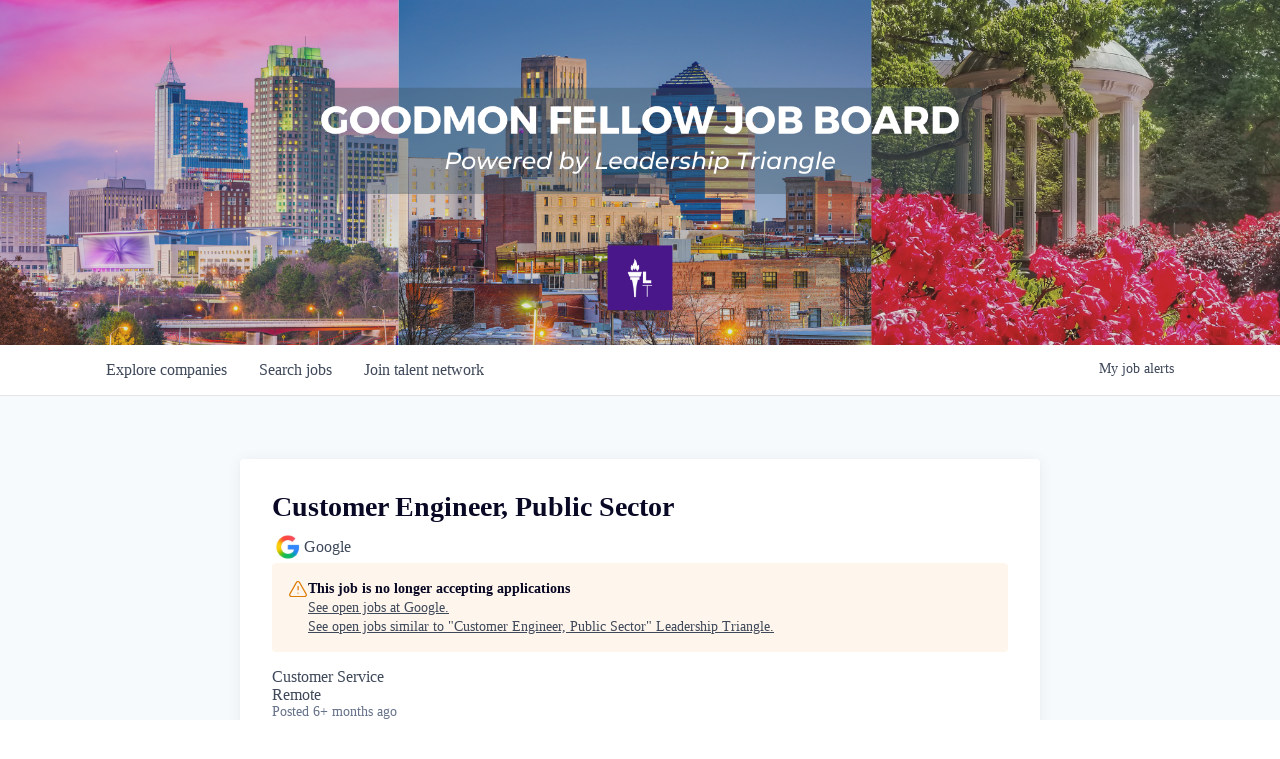

--- FILE ---
content_type: text/html; charset=utf-8
request_url: https://jobs.leadershiptriangle.com/companies/google-24698/jobs/26150940-customer-engineer-public-sector
body_size: 19189
content:
<!DOCTYPE html><html lang="en"><head><link rel="shortcut icon" href="https://cdn.filestackcontent.com/tA4mswaPRmijSlWrpZJW" data-next-head=""/><title data-next-head="">Customer Engineer, Public Sector @ Google | Leadership Triangle Job Board</title><meta name="description" property="og:description" content="Search job openings across the Leadership Triangle network." data-next-head=""/><meta charSet="utf-8" data-next-head=""/><meta name="viewport" content="initial-scale=1.0, width=device-width" data-next-head=""/><link rel="apple-touch-icon" sizes="180x180" href="https://cdn.filestackcontent.com/tA4mswaPRmijSlWrpZJW" data-next-head=""/><link rel="icon" type="image/png" sizes="32x32" href="https://cdn.filestackcontent.com/tA4mswaPRmijSlWrpZJW" data-next-head=""/><link rel="icon" type="image/png" sizes="16x16" href="https://cdn.filestackcontent.com/tA4mswaPRmijSlWrpZJW" data-next-head=""/><link rel="shortcut icon" href="https://cdn.filestackcontent.com/tA4mswaPRmijSlWrpZJW" data-next-head=""/><meta name="url" property="og:url" content="https://jobs.leadershiptriangle.com" data-next-head=""/><meta name="type" property="og:type" content="website" data-next-head=""/><meta name="title" property="og:title" content="Leadership Triangle Job Board" data-next-head=""/><meta name="image" property="og:image" content="http://cdn.filepicker.io/api/file/kWHxNPUeTSRo1c080q6K" data-next-head=""/><meta name="secure_url" property="og:image:secure_url" content="https://cdn.filepicker.io/api/file/kWHxNPUeTSRo1c080q6K" data-next-head=""/><meta name="twitter:card" content="summary_large_image" data-next-head=""/><meta name="twitter:image" content="https://cdn.filepicker.io/api/file/kWHxNPUeTSRo1c080q6K" data-next-head=""/><meta name="twitter:title" content="Leadership Triangle Job Board" data-next-head=""/><meta name="twitter:description" content="Search job openings across the Leadership Triangle network." data-next-head=""/><meta name="google-site-verification" content="CQNnZQRH0dvJgCqWABp64ULhLI69C53ULhWdJemAW_w" data-next-head=""/><script>!function(){var analytics=window.analytics=window.analytics||[];if(!analytics.initialize)if(analytics.invoked)window.console&&console.error&&console.error("Segment snippet included twice.");else{analytics.invoked=!0;analytics.methods=["trackSubmit","trackClick","trackLink","trackForm","pageview","identify","reset","group","track","ready","alias","debug","page","once","off","on","addSourceMiddleware","addIntegrationMiddleware","setAnonymousId","addDestinationMiddleware"];analytics.factory=function(e){return function(){if(window.analytics.initialized)return window.analytics[e].apply(window.analytics,arguments);var i=Array.prototype.slice.call(arguments);i.unshift(e);analytics.push(i);return analytics}};for(var i=0;i<analytics.methods.length;i++){var key=analytics.methods[i];analytics[key]=analytics.factory(key)}analytics.load=function(key,i){var t=document.createElement("script");t.type="text/javascript";t.async=!0;t.src="https://an.getro.com/analytics.js/v1/" + key + "/analytics.min.js";var n=document.getElementsByTagName("script")[0];n.parentNode.insertBefore(t,n);analytics._loadOptions=i};analytics._writeKey="VKRqdgSBA3lFoZSlbeHbrzqQkLPBcP7W";;analytics.SNIPPET_VERSION="4.16.1";
analytics.load("VKRqdgSBA3lFoZSlbeHbrzqQkLPBcP7W");

}}();</script><link rel="preload" href="https://cdn.getro.com/assets/_next/static/css/b1414ae24606c043.css" as="style"/><link rel="stylesheet" href="https://cdn.getro.com/assets/_next/static/css/b1414ae24606c043.css" data-n-g=""/><noscript data-n-css=""></noscript><script defer="" nomodule="" src="https://cdn.getro.com/assets/_next/static/chunks/polyfills-42372ed130431b0a.js"></script><script src="https://cdn.getro.com/assets/_next/static/chunks/webpack-ab58b860c16628b6.js" defer=""></script><script src="https://cdn.getro.com/assets/_next/static/chunks/framework-a008f048849dfc11.js" defer=""></script><script src="https://cdn.getro.com/assets/_next/static/chunks/main-4151966bb5b4038b.js" defer=""></script><script src="https://cdn.getro.com/assets/_next/static/chunks/pages/_app-52002506ec936253.js" defer=""></script><script src="https://cdn.getro.com/assets/_next/static/chunks/a86620fd-3b4606652f1c2476.js" defer=""></script><script src="https://cdn.getro.com/assets/_next/static/chunks/8230-afd6e299f7a6ae33.js" defer=""></script><script src="https://cdn.getro.com/assets/_next/static/chunks/4000-0acb5a82151cbee6.js" defer=""></script><script src="https://cdn.getro.com/assets/_next/static/chunks/9091-5cd776e8ee5ad3a3.js" defer=""></script><script src="https://cdn.getro.com/assets/_next/static/chunks/1637-66b68fc38bc6d10a.js" defer=""></script><script src="https://cdn.getro.com/assets/_next/static/chunks/3676-4975c339fc5bc499.js" defer=""></script><script src="https://cdn.getro.com/assets/_next/static/chunks/9358-87cc633cf780c23e.js" defer=""></script><script src="https://cdn.getro.com/assets/_next/static/chunks/9117-6f216abbf55ba8cd.js" defer=""></script><script src="https://cdn.getro.com/assets/_next/static/chunks/1446-b10012f4e22f3c87.js" defer=""></script><script src="https://cdn.getro.com/assets/_next/static/chunks/5355-7de2c819d8cad6ea.js" defer=""></script><script src="https://cdn.getro.com/assets/_next/static/chunks/9582-aa7f986fdb36f43c.js" defer=""></script><script src="https://cdn.getro.com/assets/_next/static/chunks/pages/companies/%5BcompanySlug%5D/jobs/%5BjobSlug%5D-76ab4cf3f421472f.js" defer=""></script><script src="https://cdn.getro.com/assets/_next/static/wVUNz74L36J38sTj2A9V4/_buildManifest.js" defer=""></script><script src="https://cdn.getro.com/assets/_next/static/wVUNz74L36J38sTj2A9V4/_ssgManifest.js" defer=""></script><meta name="sentry-trace" content="462220670d2ca6cf955e05bc4502efba-5900901d2cfc8efd-0"/><meta name="baggage" content="sentry-environment=production,sentry-release=08a5512cff5c0e51019517bf0630219b287ce933,sentry-public_key=99c84790fa184cf49c16c34cd7113f75,sentry-trace_id=462220670d2ca6cf955e05bc4502efba,sentry-org_id=129958,sentry-sampled=false,sentry-sample_rand=0.2421412382399657,sentry-sample_rate=0.033"/><style data-styled="" data-styled-version="5.3.11">.gVRrUK{box-sizing:border-box;margin:0;min-width:0;font-family:-apple-system,BlinkMacSystemFont,'Segoe UI','Roboto','Oxygen','Ubuntu','Cantarell','Fira Sans','Droid Sans','Helvetica Neue','sans-serif';font-weight:400;font-style:normal;font-size:16px;color:#3F495A;}/*!sc*/
.fyPcag{box-sizing:border-box;margin:0;min-width:0;background-color:#F7FAFC;min-height:100vh;-webkit-flex-direction:column;-ms-flex-direction:column;flex-direction:column;-webkit-align-items:stretch;-webkit-box-align:stretch;-ms-flex-align:stretch;align-items:stretch;}/*!sc*/
.elbZCm{box-sizing:border-box;margin:0;min-width:0;width:100%;}/*!sc*/
.dFKghv{box-sizing:border-box;margin:0;min-width:0;box-shadow:0 1px 0 0 #e5e5e5;-webkit-flex-direction:row;-ms-flex-direction:row;flex-direction:row;width:100%;background-color:#ffffff;}/*!sc*/
.byBMUo{box-sizing:border-box;margin:0;min-width:0;max-width:100%;width:100%;margin-left:auto;margin-right:auto;}/*!sc*/
@media screen and (min-width:40em){.byBMUo{width:100%;}}/*!sc*/
@media screen and (min-width:65em){.byBMUo{width:1100px;}}/*!sc*/
.fWatEX{box-sizing:border-box;margin:0;min-width:0;color:#4900FF;position:relative;-webkit-text-decoration:none;text-decoration:none;-webkit-transition:all ease 0.3s;transition:all ease 0.3s;text-transform:capitalize;-webkit-order:1;-ms-flex-order:1;order:1;padding-left:8px;padding-right:8px;padding-top:16px;padding-bottom:16px;font-size:16px;color:#3F495A;display:-webkit-box;display:-webkit-flex;display:-ms-flexbox;display:flex;-webkit-align-items:baseline;-webkit-box-align:baseline;-ms-flex-align:baseline;align-items:baseline;}/*!sc*/
@media screen and (min-width:40em){.fWatEX{text-transform:capitalize;}}/*!sc*/
@media screen and (min-width:65em){.fWatEX{text-transform:unset;}}/*!sc*/
.fWatEX span{display:none;}/*!sc*/
.fWatEX::after{content:'';position:absolute;left:0;right:0;bottom:0;height:0.125rem;background-color:#4900FF;opacity:0;-webkit-transition:opacity 0.3s;transition:opacity 0.3s;}/*!sc*/
.fWatEX:hover{color:#3F495A;}/*!sc*/
.fWatEX:active{background-color:#F7FAFC;-webkit-transform:scale(.94);-ms-transform:scale(.94);transform:scale(.94);}/*!sc*/
.fWatEX.active{font-weight:600;color:#090925;}/*!sc*/
.fWatEX.active::after{opacity:1;}/*!sc*/
@media screen and (min-width:40em){.fWatEX{padding-left:16px;padding-right:16px;}}/*!sc*/
.ekJmTQ{box-sizing:border-box;margin:0;min-width:0;display:none;}/*!sc*/
@media screen and (min-width:40em){.ekJmTQ{display:none;}}/*!sc*/
@media screen and (min-width:65em){.ekJmTQ{display:inline-block;}}/*!sc*/
.bhqgWy{box-sizing:border-box;margin:0;min-width:0;color:#4900FF;position:relative;-webkit-text-decoration:none;text-decoration:none;-webkit-transition:all ease 0.3s;transition:all ease 0.3s;text-transform:capitalize;-webkit-order:0;-ms-flex-order:0;order:0;padding-left:8px;padding-right:8px;padding-top:16px;padding-bottom:16px;font-size:16px;color:#3F495A;display:-webkit-box;display:-webkit-flex;display:-ms-flexbox;display:flex;-webkit-align-items:baseline;-webkit-box-align:baseline;-ms-flex-align:baseline;align-items:baseline;}/*!sc*/
@media screen and (min-width:40em){.bhqgWy{text-transform:capitalize;}}/*!sc*/
@media screen and (min-width:65em){.bhqgWy{text-transform:unset;}}/*!sc*/
.bhqgWy span{display:none;}/*!sc*/
.bhqgWy::after{content:'';position:absolute;left:0;right:0;bottom:0;height:0.125rem;background-color:#4900FF;opacity:0;-webkit-transition:opacity 0.3s;transition:opacity 0.3s;}/*!sc*/
.bhqgWy:hover{color:#3F495A;}/*!sc*/
.bhqgWy:active{background-color:#F7FAFC;-webkit-transform:scale(.94);-ms-transform:scale(.94);transform:scale(.94);}/*!sc*/
.bhqgWy.active{font-weight:600;color:#090925;}/*!sc*/
.bhqgWy.active::after{opacity:1;}/*!sc*/
@media screen and (min-width:40em){.bhqgWy{padding-left:16px;padding-right:16px;}}/*!sc*/
.eOYVLz{box-sizing:border-box;margin:0;min-width:0;color:#4900FF;position:relative;-webkit-text-decoration:none;text-decoration:none;-webkit-transition:all ease 0.3s;transition:all ease 0.3s;text-transform:unset;-webkit-order:2;-ms-flex-order:2;order:2;padding-left:8px;padding-right:8px;padding-top:16px;padding-bottom:16px;font-size:16px;color:#3F495A;display:-webkit-box;display:-webkit-flex;display:-ms-flexbox;display:flex;-webkit-align-items:center;-webkit-box-align:center;-ms-flex-align:center;align-items:center;}/*!sc*/
.eOYVLz span{display:none;}/*!sc*/
.eOYVLz::after{content:'';position:absolute;left:0;right:0;bottom:0;height:0.125rem;background-color:#4900FF;opacity:0;-webkit-transition:opacity 0.3s;transition:opacity 0.3s;}/*!sc*/
.eOYVLz:hover{color:#3F495A;}/*!sc*/
.eOYVLz:active{background-color:#F7FAFC;-webkit-transform:scale(.94);-ms-transform:scale(.94);transform:scale(.94);}/*!sc*/
.eOYVLz.active{font-weight:600;color:#090925;}/*!sc*/
.eOYVLz.active::after{opacity:1;}/*!sc*/
@media screen and (min-width:40em){.eOYVLz{padding-left:16px;padding-right:16px;}}/*!sc*/
.jQZwAb{box-sizing:border-box;margin:0;min-width:0;display:inline-block;}/*!sc*/
@media screen and (min-width:40em){.jQZwAb{display:inline-block;}}/*!sc*/
@media screen and (min-width:65em){.jQZwAb{display:none;}}/*!sc*/
.ioCEHO{box-sizing:border-box;margin:0;min-width:0;margin-left:auto;margin-right:16px;text-align:left;-webkit-flex-direction:column;-ms-flex-direction:column;flex-direction:column;-webkit-order:9999;-ms-flex-order:9999;order:9999;}/*!sc*/
@media screen and (min-width:40em){.ioCEHO{margin-right:16px;}}/*!sc*/
@media screen and (min-width:65em){.ioCEHO{margin-right:0;}}/*!sc*/
.iJaGyT{box-sizing:border-box;margin:0;min-width:0;position:relative;cursor:pointer;-webkit-transition:all ease 0.3s;transition:all ease 0.3s;border-radius:4px;font-size:16px;font-weight:500;display:-webkit-box;display:-webkit-flex;display:-ms-flexbox;display:flex;-webkit-tap-highlight-color:transparent;-webkit-align-items:center;-webkit-box-align:center;-ms-flex-align:center;align-items:center;font-family:-apple-system,BlinkMacSystemFont,'Segoe UI','Roboto','Oxygen','Ubuntu','Cantarell','Fira Sans','Droid Sans','Helvetica Neue','sans-serif';color:#3F495A;background-color:#FFFFFF;border-style:solid;border-color:#A3B1C2;border-width:1px;border:none;border-color:transparent;width:small;height:small;margin-top:8px;padding:8px 16px;padding-right:0;-webkit-align-self:center;-ms-flex-item-align:center;align-self:center;font-size:14px;}/*!sc*/
.iJaGyT:active{-webkit-transform:scale(.94);-ms-transform:scale(.94);transform:scale(.94);box-shadow:inset 0px 1.875px 1.875px rgba(0,0,0,0.12);}/*!sc*/
.iJaGyT:disabled{color:#A3B1C2;}/*!sc*/
.iJaGyT:hover{background-color:#F7FAFC;}/*!sc*/
.iJaGyT [role="progressbar"] > div > div{border-color:rgba(63,73,90,0.2);border-top-color:#090925;}/*!sc*/
@media screen and (min-width:40em){.iJaGyT{border-color:#A3B1C2;}}/*!sc*/
@media screen and (min-width:40em){.iJaGyT{padding-right:16px;}}/*!sc*/
.jUfIjB{box-sizing:border-box;margin:0;min-width:0;display:none;}/*!sc*/
@media screen and (min-width:40em){.jUfIjB{display:block;}}/*!sc*/
.iqghoL{box-sizing:border-box;margin:0;min-width:0;margin-left:auto !important;margin-right:auto !important;box-sizing:border-box;max-width:100%;position:static;z-index:1;margin-left:auto;margin-right:auto;width:100%;padding-top:0;padding-left:16px;padding-right:16px;padding-bottom:64px;}/*!sc*/
@media screen and (min-width:40em){.iqghoL{width:100%;}}/*!sc*/
@media screen and (min-width:65em){.iqghoL{width:1132px;}}/*!sc*/
.ebGWQq{box-sizing:border-box;margin:0;min-width:0;-webkit-box-pack:justify;-webkit-justify-content:space-between;-ms-flex-pack:justify;justify-content:space-between;margin-bottom:24px;-webkit-flex-direction:column;-ms-flex-direction:column;flex-direction:column;width:100%;}/*!sc*/
@media screen and (min-width:40em){.ebGWQq{-webkit-flex-direction:row;-ms-flex-direction:row;flex-direction:row;}}/*!sc*/
@media screen and (min-width:65em){.ebGWQq{-webkit-flex-direction:row;-ms-flex-direction:row;flex-direction:row;}}/*!sc*/
.dsHaKT{box-sizing:border-box;margin:0;min-width:0;gap:24px;-webkit-flex-direction:column;-ms-flex-direction:column;flex-direction:column;width:100%;}/*!sc*/
.iaKmHE{box-sizing:border-box;margin:0;min-width:0;font-size:28px;margin-bottom:8px;color:#090925;}/*!sc*/
.iKYCNv{box-sizing:border-box;margin:0;min-width:0;-webkit-column-gap:8px;column-gap:8px;cursor:pointer;-webkit-align-items:center;-webkit-box-align:center;-ms-flex-align:center;align-items:center;}/*!sc*/
.iKYCNv color{main:#3F495A;dark:#090925;subtle:#67738B;placeholder:#8797AB;link:#3F495A;link-accent:#4900FF;error:#D90218;}/*!sc*/
.hRzXmX{box-sizing:border-box;margin:0;min-width:0;width:32px;}/*!sc*/
.dKubqp{box-sizing:border-box;margin:0;min-width:0;}/*!sc*/
.ijjZxr{box-sizing:border-box;margin:0;min-width:0;margin-bottom:16px;}/*!sc*/
.kGAAEy{box-sizing:border-box;margin:0;min-width:0;-webkit-flex-direction:column;-ms-flex-direction:column;flex-direction:column;gap:8px;}/*!sc*/
.dkjSzf{box-sizing:border-box;margin:0;min-width:0;font-weight:600;font-size:14px;color:#090925;}/*!sc*/
.eRlSKr{box-sizing:border-box;margin:0;min-width:0;color:#3F495A!important;font-weight:500;}/*!sc*/
.lhPfhV{box-sizing:border-box;margin:0;min-width:0;-webkit-column-gap:8px;column-gap:8px;-webkit-box-pack:justify;-webkit-justify-content:space-between;-ms-flex-pack:justify;justify-content:space-between;}/*!sc*/
.hQNFTd{box-sizing:border-box;margin:0;min-width:0;row-gap:8px;-webkit-flex-direction:column;-ms-flex-direction:column;flex-direction:column;}/*!sc*/
.fLzXDu{box-sizing:border-box;margin:0;min-width:0;font-size:14px;color:#67738B;}/*!sc*/
.crBMPy{box-sizing:border-box;margin:0;min-width:0;margin-top:40px;}/*!sc*/
.crBMPy li:not(:last-child){margin-bottom:8px;}/*!sc*/
.crBMPy p,.crBMPy span,.crBMPy div,.crBMPy li,.crBMPy ol,.crBMPy ul{color:#3F495A;font-size:16px!important;line-height:140%!important;margin:0 auto 16px;}/*!sc*/
.crBMPy h1,.crBMPy h2,.crBMPy h3,.crBMPy h4,.crBMPy h5,.crBMPy h6{color:#090925;}/*!sc*/
.crBMPy h4,.crBMPy h5,.crBMPy h6{font-size:16px;margin:0 auto 16px;}/*!sc*/
.crBMPy h1:not(:first-child){font-size:24px;margin:48px auto 16px;}/*!sc*/
.crBMPy h2:not(:first-child){font-size:20px;margin:32px auto 16px;}/*!sc*/
.crBMPy h3:not(:first-child){font-size:18px;margin:24px auto 16px;}/*!sc*/
.crBMPy ul{padding:0 0 0 32px;}/*!sc*/
.crBMPy a{color:#3F495A !important;}/*!sc*/
.iIGtVd{box-sizing:border-box;margin:0;min-width:0;max-width:600px;margin:0 auto;}/*!sc*/
.friAmK{box-sizing:border-box;margin:0;min-width:0;padding-bottom:40px;margin-top:40px;}/*!sc*/
.bOyPTM{box-sizing:border-box;margin:0;min-width:0;gap:40px;margin-top:40px;-webkit-align-items:center;-webkit-box-align:center;-ms-flex-align:center;align-items:center;-webkit-box-pack:justify;-webkit-justify-content:space-between;-ms-flex-pack:justify;justify-content:space-between;-webkit-flex-direction:column;-ms-flex-direction:column;flex-direction:column;}/*!sc*/
@media screen and (min-width:40em){.bOyPTM{-webkit-flex-direction:row;-ms-flex-direction:row;flex-direction:row;}}/*!sc*/
.kkTXM{box-sizing:border-box;margin:0;min-width:0;-webkit-text-decoration-line:underline;text-decoration-line:underline;cursor:pointer;display:block;text-align:center;color:#3F495A !important;font-size:14px;line-height:22px;}/*!sc*/
.cyxIHP{box-sizing:border-box;margin:0;min-width:0;justify-self:flex-end;margin-top:auto;-webkit-flex-direction:row;-ms-flex-direction:row;flex-direction:row;width:100%;background-color:#ffffff;padding-top:32px;padding-bottom:32px;}/*!sc*/
.Jizzq{box-sizing:border-box;margin:0;min-width:0;width:100%;margin-left:auto;margin-right:auto;-webkit-flex-direction:column;-ms-flex-direction:column;flex-direction:column;text-align:center;}/*!sc*/
@media screen and (min-width:40em){.Jizzq{width:1100px;}}/*!sc*/
.BIuyh{box-sizing:border-box;margin:0;min-width:0;color:#4900FF;-webkit-align-self:center;-ms-flex-item-align:center;align-self:center;margin-bottom:16px;color:#4900FF;width:120px;}/*!sc*/
.bfORaf{box-sizing:border-box;margin:0;min-width:0;color:currentColor;width:100%;height:auto;}/*!sc*/
.gkPOSa{box-sizing:border-box;margin:0;min-width:0;-webkit-flex-direction:row;-ms-flex-direction:row;flex-direction:row;-webkit-box-pack:center;-webkit-justify-content:center;-ms-flex-pack:center;justify-content:center;-webkit-flex-wrap:wrap;-ms-flex-wrap:wrap;flex-wrap:wrap;}/*!sc*/
.hDtUlk{box-sizing:border-box;margin:0;min-width:0;-webkit-appearance:none;-moz-appearance:none;appearance:none;display:inline-block;text-align:center;line-height:inherit;-webkit-text-decoration:none;text-decoration:none;font-size:inherit;padding-left:16px;padding-right:16px;padding-top:8px;padding-bottom:8px;color:#ffffff;background-color:#4900FF;border:none;border-radius:4px;padding-left:8px;padding-right:8px;font-size:16px;position:relative;z-index:2;cursor:pointer;-webkit-transition:all ease 0.3s;transition:all ease 0.3s;border-radius:4px;font-weight:500;display:-webkit-box;display:-webkit-flex;display:-ms-flexbox;display:flex;-webkit-tap-highlight-color:transparent;-webkit-align-items:center;-webkit-box-align:center;-ms-flex-align:center;align-items:center;font-family:-apple-system,BlinkMacSystemFont,'Segoe UI','Roboto','Oxygen','Ubuntu','Cantarell','Fira Sans','Droid Sans','Helvetica Neue','sans-serif';color:#3F495A;background-color:transparent;border-style:solid;border-color:#A3B1C2;border-width:1px;border:none;-webkit-box-pack:unset;-webkit-justify-content:unset;-ms-flex-pack:unset;justify-content:unset;-webkit-text-decoration:none;text-decoration:none;white-space:nowrap;margin-right:16px;padding:0;color:#67738B;padding-top:4px;padding-bottom:4px;font-size:12px;}/*!sc*/
.hDtUlk:active{-webkit-transform:scale(.94);-ms-transform:scale(.94);transform:scale(.94);box-shadow:inset 0px 1.875px 1.875px rgba(0,0,0,0.12);}/*!sc*/
.hDtUlk:disabled{color:#A3B1C2;}/*!sc*/
.hDtUlk:hover{-webkit-text-decoration:underline;text-decoration:underline;}/*!sc*/
.hDtUlk [role="progressbar"] > div > div{border-color:rgba(63,73,90,0.2);border-top-color:#090925;}/*!sc*/
data-styled.g1[id="sc-aXZVg"]{content:"gVRrUK,fyPcag,elbZCm,dFKghv,byBMUo,fWatEX,ekJmTQ,bhqgWy,eOYVLz,jQZwAb,ioCEHO,iJaGyT,jUfIjB,iqghoL,ebGWQq,dsHaKT,iaKmHE,iKYCNv,hRzXmX,dKubqp,ijjZxr,kGAAEy,dkjSzf,eRlSKr,lhPfhV,hQNFTd,fLzXDu,crBMPy,iIGtVd,friAmK,bOyPTM,kkTXM,cyxIHP,Jizzq,BIuyh,bfORaf,gkPOSa,hDtUlk,"}/*!sc*/
.fteAEG{display:-webkit-box;display:-webkit-flex;display:-ms-flexbox;display:flex;}/*!sc*/
data-styled.g2[id="sc-gEvEer"]{content:"fteAEG,"}/*!sc*/
.flWBVF{box-sizing:border-box;margin:0;min-width:0;container-type:inline-size;container-name:hero;}/*!sc*/
.iCvFnQ{box-sizing:border-box;margin:0;min-width:0;position:relative;background-size:cover;background-position:center center;text-align:center;padding-top:32px;padding-bottom:32px;color:#ffffff;}/*!sc*/
@media (min-width:480px){.iCvFnQ{padding:calc(10 * 0.5rem) 0;}}/*!sc*/
.iFoJuC{box-sizing:border-box;margin:0;min-width:0;object-fit:cover;width:100%;height:100%;position:absolute;left:0;top:0;}/*!sc*/
.cmDbPT{box-sizing:border-box;margin:0;min-width:0;margin-left:auto !important;margin-right:auto !important;box-sizing:border-box;max-width:100%;position:relative;z-index:3;margin-left:auto;margin-right:auto;width:100%;padding-top:0;padding-left:16px;padding-right:16px;}/*!sc*/
@media screen and (min-width:40em){.cmDbPT{width:100%;}}/*!sc*/
@media screen and (min-width:65em){.cmDbPT{width:1132px;}}/*!sc*/
.bsENgY{box-sizing:border-box;margin:0;min-width:0;max-width:900px;position:relative;text-align:center;font-size:18px;font-weight:500;font-family:inherit;margin-left:auto;margin-right:auto;margin-top:0;margin-bottom:0;color:inherit;}/*!sc*/
@media screen and (min-width:40em){.bsENgY{font-size:32px;}}/*!sc*/
.eBWkFz{box-sizing:border-box;margin:0;min-width:0;padding:32px;box-shadow:0px 1px 2px 0px rgba(27,36,50,0.04),0px 1px 16px 0px rgba(27,36,50,0.06);border-radius:4px;background-color:#FFFFFF;margin-left:auto;margin-right:auto;width:100%;-webkit-flex-direction:column;-ms-flex-direction:column;flex-direction:column;padding-left:16px;padding-right:16px;margin-top:64px;max-width:800px;margin-left:auto;margin-right:auto;}/*!sc*/
@media screen and (min-width:40em){.eBWkFz{padding-left:32px;padding-right:32px;}}/*!sc*/
.jBogQf{box-sizing:border-box;margin:0;min-width:0;position:relative;width:100%;-webkit-align-items:start;-webkit-box-align:start;-ms-flex-align:start;align-items:start;}/*!sc*/
.ddKpAl{box-sizing:border-box;margin:0;min-width:0;-webkit-flex:1 1;-ms-flex:1 1;flex:1 1;}/*!sc*/
.VWXkL{box-sizing:border-box;margin:0;min-width:0;position:relative;font-weight:500;color:#3F495A;height:100%;width:100%;border-radius:4px;}/*!sc*/
.cVYRew{box-sizing:border-box;margin:0;min-width:0;max-width:100%;height:auto;border-radius:4px;overflow:hidden;object-fit:contain;width:100%;height:100%;}/*!sc*/
.hPknKP{box-sizing:border-box;margin:0;min-width:0;background-color:#FEF5EC;text-align:left;-webkit-align-items:flex-start;-webkit-box-align:flex-start;-ms-flex-align:flex-start;align-items:flex-start;-webkit-flex:0 0 auto;-ms-flex:0 0 auto;flex:0 0 auto;padding:16px;border-radius:4px;line-height:1.4;gap:16px;}/*!sc*/
.jDfdPi{box-sizing:border-box;margin:0;min-width:0;height:20px;width:20px;}/*!sc*/
.kgAlEH{box-sizing:border-box;margin:0;min-width:0;color:#DE7B02;-webkit-align-items:center;-webkit-box-align:center;-ms-flex-align:center;align-items:center;-webkit-flex:0 0 auto;-ms-flex:0 0 auto;flex:0 0 auto;}/*!sc*/
.cYMjnh{box-sizing:border-box;margin:0;min-width:0;font-weight:500;font-size:14px;color:#3F495A;}/*!sc*/
.exMvxQ{box-sizing:border-box;margin:0;min-width:0;-webkit-text-decoration:none;text-decoration:none;color:currentColor;width:100%;height:auto;}/*!sc*/
data-styled.g3[id="sc-eqUAAy"]{content:"flWBVF,iCvFnQ,iFoJuC,cmDbPT,bsENgY,eBWkFz,jBogQf,ddKpAl,VWXkL,cVYRew,hPknKP,jDfdPi,kgAlEH,cYMjnh,exMvxQ,"}/*!sc*/
.gQycbC{display:-webkit-box;display:-webkit-flex;display:-ms-flexbox;display:flex;}/*!sc*/
data-styled.g4[id="sc-fqkvVR"]{content:"gQycbC,"}/*!sc*/
</style></head><body id="main-wrapper" class=""><div id="root"></div><div id="__next"><div class="sc-aXZVg gVRrUK"><div class="" style="position:fixed;top:0;left:0;height:2px;background:transparent;z-index:99999999999;width:100%"><div class="" style="height:100%;background:#4900FF;transition:all 500ms ease;width:0%"><div style="box-shadow:0 0 10px #4900FF, 0 0 10px #4900FF;width:5%;opacity:1;position:absolute;height:100%;transition:all 500ms ease;transform:rotate(3deg) translate(0px, -4px);left:-10rem"></div></div></div><div id="wlc-main" class="sc-aXZVg sc-gEvEer fyPcag fteAEG network-container"><div width="1" class="sc-aXZVg elbZCm"><div class="sc-eqUAAy flWBVF job-board-hero"><div data-testid="default-hero" color="white" class="sc-eqUAAy iCvFnQ network-hero"><img alt="hero" sx="[object Object]" loading="lazy" decoding="async" data-nimg="fill" class="sc-eqUAAy iFoJuC" style="position:absolute;height:100%;width:100%;left:0;top:0;right:0;bottom:0;color:transparent" src="https://cdn.filepicker.io/api/file/dLeeDK1TQuKYEyowKo3z"/><div width="1,1,1132px" class="sc-eqUAAy cmDbPT container" data-testid="container"><h2 class="sc-eqUAAy bsENgY job-tagline" data-testid="tagline" font-size="3,32px" font-weight="medium" font-family="inherit" color="inherit"></b> <br><br><br><br><br></h2></div></div></div><div id="content"><div data-testid="navbar" width="1" class="sc-aXZVg sc-gEvEer dFKghv fteAEG"><div width="1,1,1100px" class="sc-aXZVg sc-gEvEer byBMUo fteAEG"><a href="/jobs" class="sc-aXZVg fWatEX theme_only " font-size="2" color="text.main" display="flex"><div display="none,none,inline-block" class="sc-aXZVg ekJmTQ">Search </div>jobs</a><a href="/companies" class="sc-aXZVg bhqgWy theme_only " font-size="2" color="text.main" display="flex"><div display="none,none,inline-block" class="sc-aXZVg ekJmTQ">Explore </div>companies</a><a href="/talent-network" class="sc-aXZVg eOYVLz theme_only " font-size="2" color="text.main" display="flex"><div display="none,none,inline-block" class="sc-aXZVg ekJmTQ">Join talent network</div><div display="inline-block,inline-block,none" class="sc-aXZVg jQZwAb">Talent</div></a><div order="9999" class="sc-aXZVg sc-gEvEer ioCEHO fteAEG"><div class="sc-aXZVg sc-gEvEer iJaGyT fteAEG theme_only" data-testid="my-job-alerts-button" font-size="14px">My <span class="sc-aXZVg jUfIjB">job </span>alerts</div></div></div></div><div width="1,1,1132px" data-testid="container" class="sc-aXZVg iqghoL"><script data-testid="job-ldjson" type="application/ld+json" async="">{"@context":"https://schema.org/","@type":"JobPosting","title":"Customer Engineer, Public Sector","description":"<div> <div></div> <p><span></span></p> <p><b>Please submit your resume in English - we can only consider applications submitted in this language.</b></p> <br> <span>Note: Google’s hybrid workplace includes remote roles.<br><br><b>Remote location: Brazil.</b></span><p></p> </div> <div> <h2> Qualifications </h2> <div> <h3>Minimum qualifications:</h3> <ul> <li>Bachelor's degree in Computer Science, a related technical field, or equivalent practical experience.<br> </li> <li>8 years of experience as a technical sales engineer in a cloud computing environment or a customer-facing role.<br> </li> <li>Experience in traditional data center architectures and components (e.g., servers, storage, backup, networking), and virtualization technology (e.g., hypervisors, elastic compute, and containerized infrastructure).<br> </li> </ul> <br><h3>Preferred qualifications:</h3> <ul> <li>Master's degree in Computer Science or a related technical field.<br> </li> <li>Experience in deployment methodologies and technologies (e.g., CI/CD, Chef, Puppet, Ansible).<br> </li> <li>Experience in one or more of the following: public cloud platforms, infrastructure, storage, platforms.<br> </li> <li>Experience in networking areas, including Linux, software-defined networking, virtualization, open protocols, application acceleration and load balancing, DNS, virtual private networks and their application to PaaS and IaaS technologies.<br> </li> <li>Experience in security matter (e.g., authentication protocols, identity and access management systems, key management systems, encryption, securing cloud architectures, network, and end-points security).<br> </li> <li>Knowledge and experience with Windows, Linux system administration, or Enterprise applications.<br> </li> </ul> </div> </div> <div><div> <div><div id=\"about\" aria-controls=\"accordion-about\" aria-expanded=\"true\" role=\"button\" tabindex=\"0\"> <h2> About the job </h2> </div></div> <div id=\"accordion-about\" aria-expanded=\"true\" aria-labelledby=\"about\" role=\"region\"><div><div><div> <p>When leading companies choose Google Cloud it's a huge win for spreading the power of cloud computing globally. Once educational institutions, government agencies, and other businesses sign on to use Google Cloud products, you come in to facilitate making their work more productive, mobile, and collaborative. You listen and deliver what is most helpful for the customer. You assist fellow sales Googlers by problem-solving key technical issues for our customers. You liaise with the product marketing management and engineering teams to stay on top of industry trends and devise enhancements to Google Cloud products.</p> <p>Google Cloud accelerates organizations’ ability to digitally transform their business with the best infrastructure, platform, industry solutions and expertise. We deliver enterprise-grade solutions that leverage Google’s cutting-edge technology – all on the cleanest cloud in the industry. Customers in more than 200 countries and territories turn to Google Cloud as their trusted partner to enable growth and solve their most critical business problems.</p> </div></div></div></div> </div></div> <div><div> <div><div id=\"responsibilities\" aria-controls=\"accordion-responsibilities\" aria-expanded=\"true\" role=\"button\" tabindex=\"0\"> <h2> Responsibilities </h2> </div></div> <div id=\"accordion-responsibilities\" aria-expanded=\"true\" aria-labelledby=\"responsibilities\" role=\"region\"><div><div><div><ul> <li>Work with the team to identify and qualify business opportunities, identify key customer technical objections, and develop the strategy to resolve technical blockers.<br> </li> <li>Support the technical relationship with Google customers (e.g., product and solution briefings, proof-of-concept work, and the coordination and prioritization of solutions impacting customer adoption of Google Cloud).<br> </li> <li>Work with customers to demonstrate and prototype Google Cloud product integrations in customer and partner environments.<br> </li> <li>Recommend integration strategies, enterprise architectures, platforms, and application infrastructure.<br> </li> </ul></div></div></div></div> </div></div> <div><div> <p>Information collected and processed as part of your Google Careers profile, and any job applications you choose to submit is subject to Google's <a href=\"https://careers.google.com/privacy-policy/\">Applicant and Candidate Privacy Policy</a>.</p> <p>To all recruitment agencies: Google does not accept agency resumes. Please do not forward resumes to our jobs alias, Google employees or any other organization location. Google is not responsible for any fees related to unsolicited resumes.</p> <p>At Google, we’re committed to building a workforce that is more representative of the users we serve and creating a culture where everyone feels like they belong. To learn more about our diversity, equity, inclusion commitments and how we’re building belonging, please visit our <a href=\"https://about.google/belonging/\">Belonging page</a> for more information.</p> <p>We welcome and encourage people who are expecting and/or parents-to-be to apply to this or any other role at Google.</p> <p>Google is a global company and, in order to facilitate efficient collaboration and communication globally, English proficiency is a requirement for all roles.</p> </div></div>","datePosted":"2023-05-24T19:27:05.893Z","validThrough":"2023-05-28","employmentType":[],"hiringOrganization":{"@type":"Organization","name":"Google","description":"Google is an American multinational technology company focusing on artificial intelligence, online advertising, search engine technology, cloud computing, computer software, quantum computing, e-commerce, and consumer electronics. Googlers build products that help create opportunities for everyone, whether down the street or across the globe.","numberOfEmployees":319288,"address":[{"address":{"@type":"PostalAddress","addressLocality":"United States"}},{"address":{"@type":"PostalAddress","addressLocality":"San Francisco, CA, USA"}},{"address":{"@type":"PostalAddress","addressLocality":"Portland, OR, USA"}},{"address":{"@type":"PostalAddress","addressLocality":"Paris, France"}},{"address":{"@type":"PostalAddress","addressLocality":"Milan, Italy"}},{"address":{"@type":"PostalAddress","addressLocality":"Madrid, Spain"}},{"address":{"@type":"PostalAddress","addressLocality":"Mountain View, CA, USA"}},{"address":{"@type":"PostalAddress","addressLocality":"Reston, VA, USA"}},{"address":{"@type":"PostalAddress","addressLocality":"Berlin, Germany"}},{"address":{"@type":"PostalAddress","addressLocality":"Austin, TX, USA"}},{"address":{"@type":"PostalAddress","addressLocality":"Mumbai, Maharashtra, India"}},{"address":{"@type":"PostalAddress","addressLocality":"Bengaluru, Karnataka, India"}},{"address":{"@type":"PostalAddress","addressLocality":"Pittsburgh, PA, USA"}},{"address":{"@type":"PostalAddress","addressLocality":"Redwood City, CA, USA"}},{"address":{"@type":"PostalAddress","addressLocality":"Shanghai, China"}},{"address":{"@type":"PostalAddress","addressLocality":"Beijing, China"}},{"address":{"@type":"PostalAddress","addressLocality":"Amsterdam, Netherlands"}},{"address":{"@type":"PostalAddress","addressLocality":"Boulder, CO, USA"}},{"address":{"@type":"PostalAddress","addressLocality":"Madison, WI, USA"}},{"address":{"@type":"PostalAddress","addressLocality":"Munich, Germany"}},{"address":{"@type":"PostalAddress","addressLocality":"Irvine, CA, USA"}},{"address":{"@type":"PostalAddress","addressLocality":"Tokyo, Japan"}},{"address":{"@type":"PostalAddress","addressLocality":"Detroit, MI, USA"}},{"address":{"@type":"PostalAddress","addressLocality":"Miami, FL, USA"}},{"address":{"@type":"PostalAddress","addressLocality":"Sunnyvale, CA, USA"}},{"address":{"@type":"PostalAddress","addressLocality":"Mexico City, Mexico"}},{"address":{"@type":"PostalAddress","addressLocality":"San Diego, CA, USA"}},{"address":{"@type":"PostalAddress","addressLocality":"Kuala Lumpur, Malaysia"}},{"address":{"@type":"PostalAddress","addressLocality":"Guangzhou, Guangdong, China"}},{"address":{"@type":"PostalAddress","addressLocality":"Hamburg, Germany"}},{"address":{"@type":"PostalAddress","addressLocality":"Oslo, Norway"}},{"address":{"@type":"PostalAddress","addressLocality":"Hyderabad, Telangana, India"}},{"address":{"@type":"PostalAddress","addressLocality":"Kirkland, WA, USA"}},{"address":{"@type":"PostalAddress","addressLocality":"Bangkok, Thailand"}},{"address":{"@type":"PostalAddress","addressLocality":"Copenhagen, Denmark"}},{"address":{"@type":"PostalAddress","addressLocality":"Aarhus, Denmark"}},{"address":{"@type":"PostalAddress","addressLocality":"Buenos Aires, Argentina"}},{"address":{"@type":"PostalAddress","addressLocality":"Bogotá, Bogota, Colombia"}},{"address":{"@type":"PostalAddress","addressLocality":"Belo Horizonte, MG, Brazil"}},{"address":{"@type":"PostalAddress","addressLocality":"Dubai - United Arab Emirates"}},{"address":{"@type":"PostalAddress","addressLocality":"Singapore"}},{"address":{"@type":"PostalAddress","addressLocality":"Prague, Czechia"}},{"address":{"@type":"PostalAddress","addressLocality":"Ann Arbor, MI, USA"}},{"address":{"@type":"PostalAddress","addressLocality":"Zürich, Switzerland"}},{"address":{"@type":"PostalAddress","addressLocality":"Chapel Hill, NC, USA"}},{"address":{"@type":"PostalAddress","addressLocality":"Istanbul, İstanbul, Turkey"}},{"address":{"@type":"PostalAddress","addressLocality":"Moscow, Russia"}},{"address":{"@type":"PostalAddress","addressLocality":"Kitchener, ON, Canada"}},{"address":{"@type":"PostalAddress","addressLocality":"Lisbon, Portugal"}},{"address":{"@type":"PostalAddress","addressLocality":"Gurugram, Haryana, India"}},{"address":{"@type":"PostalAddress","addressLocality":"Haifa, Israel"}},{"address":{"@type":"PostalAddress","addressLocality":"Auckland, New Zealand"}},{"address":{"@type":"PostalAddress","addressLocality":"Warsaw, Poland"}},{"address":{"@type":"PostalAddress","addressLocality":"Wrocław, Poland"}},{"address":{"@type":"PostalAddress","addressLocality":"San Bruno, CA, USA"}},{"address":{"@type":"PostalAddress","addressLocality":"Seoul, South Korea"}},{"address":{"@type":"PostalAddress","addressLocality":"Athens, Greece"}},{"address":{"@type":"PostalAddress","addressLocality":"Taguig, Metro Manila, Philippines"}},{"address":{"@type":"PostalAddress","addressLocality":"Jaffa, Tel Aviv-Yafo, Israel"}},{"address":{"@type":"PostalAddress","addressLocality":"Cambridge, MA, USA"}},{"address":{"@type":"PostalAddress","addressLocality":"London, UK"}},{"address":{"@type":"PostalAddress","addressLocality":"Los Angeles, CA, USA"}},{"address":{"@type":"PostalAddress","addressLocality":"são paulo, state of são paulo, brazil"}},{"address":{"@type":"PostalAddress","addressLocality":"hong kong"}},{"address":{"@type":"PostalAddress","addressLocality":"New York, NY, USA"}},{"address":{"@type":"PostalAddress","addressLocality":"Taipei City, Taiwan"}},{"address":{"@type":"PostalAddress","addressLocality":"Washington, DC, USA"}},{"address":{"@type":"PostalAddress","addressLocality":"Chicago, IL, USA"}},{"address":{"@type":"PostalAddress","addressLocality":"Seattle, WA, USA"}},{"address":{"@type":"PostalAddress","addressLocality":"Atlanta, GA, USA"}},{"address":{"@type":"PostalAddress","addressLocality":"1040 Etterbeek, Belgium"}},{"address":{"@type":"PostalAddress","addressLocality":"Montréal, QC, Canada"}},{"address":{"@type":"PostalAddress","addressLocality":"Sydney NSW, Australia"}},{"address":{"@type":"PostalAddress","addressLocality":"Jakarta, Indonesia"}},{"address":{"@type":"PostalAddress","addressLocality":"Melbourne, KY, USA"}},{"address":{"@type":"PostalAddress","addressLocality":"Atzgersdorf, 1230 Vienna, Austria"}},{"address":{"@type":"PostalAddress","addressLocality":"Santiago Clavellinas, Oax., Mexico"}},{"address":{"@type":"PostalAddress","addressLocality":"148 40 Segersäng, Sweden"}}],"sameAs":"https://google.com","url":"https://google.com","logo":"https://cdn.getro.com/companies/f70b5afa-66d2-4f76-b6af-ca8d5028fab0-1768234051","keywords":"Artificial Intelligence, Cloud Computing, Mobile Devices, Search Engine, Software Engineering"},"jobLocationType":"TELECOMMUTE","applicantLocationRequirements":{"@type":"Country","name":"Earth"},"baseSalary":{"@type":"MonetaryAmount","currency":null,"value":{"@type":"QuantitativeValue","minValue":null,"maxValue":null,"unitText":"PERIOD_NOT_DEFINED"}}}</script><div width="100%" data-testid="edit-box" class="sc-eqUAAy eBWkFz"><div data-testid="content" width="1" class="sc-eqUAAy sc-fqkvVR jBogQf gQycbC"><div class="sc-eqUAAy ddKpAl"><div width="100%" class="sc-aXZVg sc-gEvEer ebGWQq fteAEG"><div width="100%" class="sc-aXZVg sc-gEvEer dsHaKT fteAEG"><div width="100%" class="sc-aXZVg elbZCm"><h2 font-size="28px" color="text.dark" class="sc-aXZVg iaKmHE">Customer Engineer, Public Sector</h2><div color="text" class="sc-aXZVg sc-gEvEer iKYCNv fteAEG"><div width="32" class="sc-aXZVg hRzXmX"><div data-testid="profile-picture" class="sc-eqUAAy sc-fqkvVR VWXkL gQycbC"><img data-testid="image" src="https://cdn.getro.com/companies/f70b5afa-66d2-4f76-b6af-ca8d5028fab0-1768234051" alt="Google" class="sc-eqUAAy cVYRew"/></div></div><p class="sc-aXZVg dKubqp">Google</p></div></div><div class="sc-aXZVg ijjZxr"><div class="sc-eqUAAy sc-fqkvVR hPknKP gQycbC"><div color="warning" class="sc-eqUAAy sc-fqkvVR kgAlEH gQycbC"><svg xmlns="http://www.w3.org/2000/svg" width="20px" height="20px" viewBox="0 0 24 24" fill="none" stroke="currentColor" stroke-width="1.5" stroke-linecap="round" stroke-linejoin="round" class="sc-eqUAAy jDfdPi sc-eqUAAy jDfdPi" aria-hidden="true" data-testid="icon-warning"><path d="m21.73 18-8-14a2 2 0 0 0-3.48 0l-8 14A2 2 0 0 0 4 21h16a2 2 0 0 0 1.73-3Z"></path><line x1="12" x2="12" y1="9" y2="13"></line><line x1="12" x2="12.01" y1="17" y2="17"></line></svg></div><div color="text.main" class="sc-eqUAAy cYMjnh"><div class="sc-aXZVg sc-gEvEer kGAAEy fteAEG"><P font-weight="600" font-size="14px" color="text.dark" class="sc-aXZVg dkjSzf">This job is no longer accepting applications</P><a href="/companies/google-24698#content" class="sc-aXZVg eRlSKr">See open jobs at <!-- -->Google<!-- -->.</a><a href="/jobs?q=Customer%20Engineer,%20Public%20Sector" class="sc-aXZVg eRlSKr">See open jobs similar to &quot;<!-- -->Customer Engineer, Public Sector<!-- -->&quot; <!-- -->Leadership Triangle<!-- -->.</a></div></div></div></div><div class="sc-aXZVg sc-gEvEer lhPfhV fteAEG"><div class="sc-aXZVg sc-gEvEer hQNFTd fteAEG"><div class="sc-aXZVg dKubqp">Customer Service<!-- --> <!-- --> </div><div class="sc-aXZVg dKubqp">Remote</div><div font-size="14px" color="text.subtle" class="sc-aXZVg fLzXDu">Posted<!-- --> <!-- -->6+ months ago</div></div></div></div></div><div class="sc-aXZVg crBMPy"><div data-testid="careerPage"><div>   <p><b>Please submit your resume in English - we can only consider applications submitted in this language.</b></p> <br> <span>Note: Google’s hybrid workplace includes remote roles.<br><br><b>Remote location: Brazil.</b></span> </div> <div> <h2> Qualifications </h2> <div> <h3>Minimum qualifications:</h3> <ul> <li>Bachelor's degree in Computer Science, a related technical field, or equivalent practical experience.<br> </li> <li>8 years of experience as a technical sales engineer in a cloud computing environment or a customer-facing role.<br> </li> <li>Experience in traditional data center architectures and components (e.g., servers, storage, backup, networking), and virtualization technology (e.g., hypervisors, elastic compute, and containerized infrastructure).<br> </li> </ul> <br><h3>Preferred qualifications:</h3> <ul> <li>Master's degree in Computer Science or a related technical field.<br> </li> <li>Experience in deployment methodologies and technologies (e.g., CI/CD, Chef, Puppet, Ansible).<br> </li> <li>Experience in one or more of the following: public cloud platforms, infrastructure, storage, platforms.<br> </li> <li>Experience in networking areas, including Linux, software-defined networking, virtualization, open protocols, application acceleration and load balancing, DNS, virtual private networks and their application to PaaS and IaaS technologies.<br> </li> <li>Experience in security matter (e.g., authentication protocols, identity and access management systems, key management systems, encryption, securing cloud architectures, network, and end-points security).<br> </li> <li>Knowledge and experience with Windows, Linux system administration, or Enterprise applications.<br> </li> </ul> </div> </div> <div><div> <div><div id="about" aria-controls="accordion-about" aria-expanded="true" role="button" tabindex="0"> <h2> About the job </h2> </div></div> <div id="accordion-about" aria-expanded="true" aria-labelledby="about" role="region"><div><div><div> <p>When leading companies choose Google Cloud it's a huge win for spreading the power of cloud computing globally. Once educational institutions, government agencies, and other businesses sign on to use Google Cloud products, you come in to facilitate making their work more productive, mobile, and collaborative. You listen and deliver what is most helpful for the customer. You assist fellow sales Googlers by problem-solving key technical issues for our customers. You liaise with the product marketing management and engineering teams to stay on top of industry trends and devise enhancements to Google Cloud products.</p> <p>Google Cloud accelerates organizations’ ability to digitally transform their business with the best infrastructure, platform, industry solutions and expertise. We deliver enterprise-grade solutions that leverage Google’s cutting-edge technology – all on the cleanest cloud in the industry. Customers in more than 200 countries and territories turn to Google Cloud as their trusted partner to enable growth and solve their most critical business problems.</p> </div></div></div></div> </div></div> <div><div> <div><div id="responsibilities" aria-controls="accordion-responsibilities" aria-expanded="true" role="button" tabindex="0"> <h2> Responsibilities </h2> </div></div> <div id="accordion-responsibilities" aria-expanded="true" aria-labelledby="responsibilities" role="region"><div><div><div><ul> <li>Work with the team to identify and qualify business opportunities, identify key customer technical objections, and develop the strategy to resolve technical blockers.<br> </li> <li>Support the technical relationship with Google customers (e.g., product and solution briefings, proof-of-concept work, and the coordination and prioritization of solutions impacting customer adoption of Google Cloud).<br> </li> <li>Work with customers to demonstrate and prototype Google Cloud product integrations in customer and partner environments.<br> </li> <li>Recommend integration strategies, enterprise architectures, platforms, and application infrastructure.<br> </li> </ul></div></div></div></div> </div></div> <div><div> <p>Information collected and processed as part of your Google Careers profile, and any job applications you choose to submit is subject to Google's <a href="https://careers.google.com/privacy-policy/">Applicant and Candidate Privacy Policy</a>.</p> <p>To all recruitment agencies: Google does not accept agency resumes. Please do not forward resumes to our jobs alias, Google employees or any other organization location. Google is not responsible for any fees related to unsolicited resumes.</p> <p>At Google, we’re committed to building a workforce that is more representative of the users we serve and creating a culture where everyone feels like they belong. To learn more about our diversity, equity, inclusion commitments and how we’re building belonging, please visit our <a href="https://about.google/belonging/">Belonging page</a> for more information.</p> <p>We welcome and encourage people who are expecting and/or parents-to-be to apply to this or any other role at Google.</p> <p>Google is a global company and, in order to facilitate efficient collaboration and communication globally, English proficiency is a requirement for all roles.</p> </div></div></div></div><div class="sc-aXZVg iIGtVd"><div class="sc-aXZVg friAmK"><div class="sc-eqUAAy sc-fqkvVR hPknKP gQycbC"><div color="warning" class="sc-eqUAAy sc-fqkvVR kgAlEH gQycbC"><svg xmlns="http://www.w3.org/2000/svg" width="20px" height="20px" viewBox="0 0 24 24" fill="none" stroke="currentColor" stroke-width="1.5" stroke-linecap="round" stroke-linejoin="round" class="sc-eqUAAy jDfdPi sc-eqUAAy jDfdPi" aria-hidden="true" data-testid="icon-warning"><path d="m21.73 18-8-14a2 2 0 0 0-3.48 0l-8 14A2 2 0 0 0 4 21h16a2 2 0 0 0 1.73-3Z"></path><line x1="12" x2="12" y1="9" y2="13"></line><line x1="12" x2="12.01" y1="17" y2="17"></line></svg></div><div color="text.main" class="sc-eqUAAy cYMjnh"><div class="sc-aXZVg sc-gEvEer kGAAEy fteAEG"><P font-weight="600" font-size="14px" color="text.dark" class="sc-aXZVg dkjSzf">This job is no longer accepting applications</P><a href="/companies/google-24698#content" class="sc-aXZVg eRlSKr">See open jobs at <!-- -->Google<!-- -->.</a><a href="/jobs?q=Customer%20Engineer,%20Public%20Sector" class="sc-aXZVg eRlSKr">See open jobs similar to &quot;<!-- -->Customer Engineer, Public Sector<!-- -->&quot; <!-- -->Leadership Triangle<!-- -->.</a></div></div></div></div><div class="sc-aXZVg sc-gEvEer bOyPTM fteAEG"><a color="#3F495A !important" font-size="14px" href="/companies/google-24698#content" class="sc-aXZVg kkTXM">See more open positions at <!-- -->Google</a></div></div></div></div></div><div data-rht-toaster="" style="position:fixed;z-index:9999;top:16px;left:16px;right:16px;bottom:16px;pointer-events:none"></div></div></div></div><div class="sc-aXZVg sc-gEvEer cyxIHP fteAEG powered-by-footer" data-testid="site-footer" width="1"><div width="1,1100px" class="sc-aXZVg sc-gEvEer Jizzq fteAEG"><a class="sc-aXZVg BIuyh theme_only" href="https://www.getro.com/professional-networks-job-board" target="_blank" data-testid="footer-getro-logo" color="primary" width="120px" aria-label="Powered by Getro.com"><div color="currentColor" width="100%" height="auto" class="sc-eqUAAy exMvxQ sc-aXZVg bfORaf"><svg fill="currentColor" viewBox="0 0 196 59" xmlns="http://www.w3.org/2000/svg" style="display:block"><path class="Logo__powered-by" fill="#7C899C" d="M.6 12h1.296V7.568h2.72c1.968 0 3.424-1.392 3.424-3.408C8.04 2.128 6.648.8 4.616.8H.6V12zm1.296-5.584V1.952h2.608c1.344 0 2.208.928 2.208 2.208 0 1.296-.864 2.256-2.208 2.256H1.896zM13.511 12.208c2.496 0 4.352-1.872 4.352-4.368 0-2.496-1.824-4.368-4.336-4.368-2.48 0-4.352 1.856-4.352 4.368 0 2.528 1.84 4.368 4.336 4.368zm0-1.152c-1.776 0-3.04-1.344-3.04-3.216 0-1.824 1.248-3.216 3.04-3.216S16.567 6 16.567 7.84c0 1.856-1.264 3.216-3.056 3.216zM21.494 12h1.632l2.144-6.752h.096L27.494 12h1.632l2.608-8.32h-1.376l-2.032 6.88h-.096l-2.192-6.88h-1.44l-2.208 6.88h-.096l-2.016-6.88h-1.376L21.494 12zM36.866 12.208c1.952 0 3.408-1.104 3.872-2.656h-1.312c-.384.976-1.44 1.504-2.544 1.504-1.712 0-2.784-1.104-2.848-2.768h6.784v-.56c0-2.4-1.504-4.256-4.032-4.256-2.272 0-4.08 1.712-4.08 4.368 0 2.496 1.616 4.368 4.16 4.368zm-2.8-5.04c.128-1.536 1.328-2.544 2.72-2.544 1.408 0 2.576.88 2.688 2.544h-5.408zM43.065 12h1.264V7.712c0-1.584.848-2.768 2.368-2.768h.688V3.68h-.704c-1.216 0-2.032.848-2.272 1.552h-.096V3.68h-1.248V12zM52.679 12.208c1.952 0 3.408-1.104 3.872-2.656h-1.312c-.384.976-1.44 1.504-2.544 1.504-1.712 0-2.784-1.104-2.848-2.768h6.784v-.56c0-2.4-1.504-4.256-4.032-4.256-2.272 0-4.08 1.712-4.08 4.368 0 2.496 1.616 4.368 4.16 4.368zm-2.8-5.04c.128-1.536 1.328-2.544 2.72-2.544 1.408 0 2.576.88 2.688 2.544h-5.408zM62.382 12.208a3.405 3.405 0 002.88-1.52h.096V12h1.215V0H65.31v5.024h-.097c-.255-.432-1.183-1.552-2.927-1.552-2.352 0-4.049 1.824-4.049 4.384 0 2.544 1.697 4.352 4.145 4.352zm.08-1.136c-1.745 0-2.929-1.264-2.929-3.216 0-1.888 1.184-3.232 2.896-3.232 1.648 0 2.928 1.184 2.928 3.232 0 1.744-1.088 3.216-2.895 3.216zM77.976 12.208c2.448 0 4.144-1.808 4.144-4.352 0-2.56-1.696-4.384-4.048-4.384-1.744 0-2.672 1.12-2.928 1.552h-.096V0h-1.264v12H75v-1.312h.096a3.405 3.405 0 002.88 1.52zm-.08-1.136C76.088 11.072 75 9.6 75 7.856c0-2.048 1.28-3.232 2.928-3.232 1.712 0 2.896 1.344 2.896 3.232 0 1.952-1.184 3.216-2.928 3.216zM83.984 15.68h.864c1.36 0 2.016-.64 2.448-1.776L91.263 3.68H89.84l-2.591 7.04h-.097l-2.575-7.04h-1.408l3.375 8.768-.384 1.008c-.272.72-.736 1.072-1.552 1.072h-.623v1.152z"></path><g class="Logo__main" fill-rule="evenodd" transform="translate(0 24)"><path d="M71.908 17.008C71.908 7.354 78.583 0 88.218 0c8.135 0 13.837 5.248 15.34 12.04h-7.737c-1.015-2.81-3.756-4.92-7.602-4.92-5.48 0-9.062 4.265-9.062 9.886 0 5.763 3.58 10.073 9.062 10.073 4.375 0 7.558-2.483 8.134-5.481h-8.444v-6.091h16.223c.397 11.526-6.144 18.506-15.913 18.506-9.68.002-16.311-7.306-16.311-17.005zM107.048 21.177c0-7.73 4.861-13.119 11.978-13.119 7.692 0 11.715 5.997 11.715 12.886v2.107h-17.196c.222 3.139 2.387 5.388 5.615 5.388 2.696 0 4.509-1.406 5.171-2.952h6.188c-1.06 5.2-5.305 8.526-11.625 8.526-6.763.002-11.846-5.386-11.846-12.836zm17.328-2.951c-.265-2.623-2.298-4.638-5.35-4.638a5.367 5.367 0 00-5.348 4.638h10.698zM136.528 24.833V14.337h-3.757V8.714h2.21c1.238 0 1.901-.89 1.901-2.202V1.967h6.498v6.7h6.101v5.669h-6.101v10.12c0 1.827.973 2.953 3.006 2.953h3.005v5.996h-4.729c-5.084 0-8.134-3.139-8.134-8.572zM154.119 8.668h6.454v3.749h.354c.795-1.827 2.873-3.936 6.011-3.936h2.255v6.84h-2.697c-3.359 0-5.525 2.577-5.525 6.84v11.244h-6.852V8.668zM169.942 21.037c0-7.31 5.039-12.979 12.598-12.979 7.47 0 12.554 5.669 12.554 12.979 0 7.308-5.084 12.978-12.598 12.978-7.47 0-12.554-5.67-12.554-12.978zm18.212 0c0-3.749-2.387-6.42-5.658-6.42-3.227 0-5.614 2.671-5.614 6.42 0 3.794 2.387 6.419 5.614 6.419 3.271 0 5.658-2.67 5.658-6.42zM8.573 33.37L.548 22.383a2.91 2.91 0 010-3.399L8.573 7.997h8.57l-8.179 11.2c-.597.818-.597 2.155 0 2.973l8.18 11.2H8.573zM27.774 33.37L35.8 22.383c.73-1 .73-2.399 0-3.4L27.774 7.998h-8.571l8.18 11.199c.597.817.597 2.155 0 2.972l-8.18 11.2h8.571v.002z"></path><path d="M41.235 33.37l8.024-10.987c.73-1 .73-2.399 0-3.4L41.235 7.998h-8.572l8.18 11.199c.597.817.597 2.155 0 2.972l-8.18 11.2h8.572v.002z" opacity=".66"></path><path d="M54.695 33.37l8.024-10.987c.73-1 .73-2.399 0-3.4L54.695 7.998h-8.571l8.18 11.199c.597.817.597 2.155 0 2.972l-8.18 11.2h8.571v.002z" opacity=".33"></path></g></svg></div></a><div class="sc-aXZVg sc-gEvEer gkPOSa fteAEG"><a class="sc-aXZVg hDtUlk theme_only" font-size="0" href="/privacy-policy#content">Privacy policy</a><a class="sc-aXZVg hDtUlk theme_only" font-size="0" href="/cookie-policy#content">Cookie policy</a></div></div></div></div></div></div><script id="__NEXT_DATA__" type="application/json">{"props":{"pageProps":{"network":{"id":"1123","description":"Leadership Triangle is a non-profit organization established in 1992 to educate and promote regionalism across the separate communities of the Triangle. The challenges of our communities do not lie neatly within city or county boundaries. The Triangle's quality of life and future growth depends on our ability to work across these boundaries to find common ground. Leadership Triangle is a non-profit organization established in 1992 to educate and promote regionalism across the separate communities of the Triangle. It does this through regional and leadership development classes, seminars and awards.","domain":"leadershiptriangle.com","employerOnboardingSuccessText":"","features":["job_board","hide_collection_info_in_hero","numbers_in_nav"],"heroColorMask":"","label":"leadershiptriangle","legal":{"link":null,"name":"Leadership Triangle","email":"","address":"907 Glenwood Avenue\r\nRaleigh, NC 27605","ccpaCompliant":false,"ccpaPolicyUrl":"","dataPrivacyRegulatoryBody":null,"dataPrivacyRegulatoryNumber":null},"logoUrl":"https://cdn.filepicker.io/api/file/9hxkPdPSzCqaVb4JTEMn","mainImageUrl":"https://cdn.filepicker.io/api/file/dLeeDK1TQuKYEyowKo3z","metaFaviconUrl":"https://cdn.filestackcontent.com/tA4mswaPRmijSlWrpZJW","metaTitle":"","metaDescription":"","metaTwitterUsername":"","metaImageUrl":"https://cdn.filepicker.io/api/file/kWHxNPUeTSRo1c080q6K","name":"Leadership Triangle","tabsOrder":"companies, jobs, talent_network","tagline":"\u003c/b\u003e \u003cbr\u003e\u003cbr\u003e\u003cbr\u003e\u003cbr\u003e\u003cbr\u003e","slug":"leadership-triangle","subtitle":"","url":"jobs.leadershiptriangle.com","tnSettings":{"tnCtaTitleText":"Leverage our network to build your career.","tnCtaButtonText":"Sign up","tnCtaDescriptionText":"Tell us about your professional DNA to get discovered by any company in our network with opportunities relevant to your career goals.","tnV2TabIntroductionTitle":null,"tnV2TabIntroductionText":null,"tnV2SuccessMessageTitle":null,"tnV2SuccessMessageText":null,"tnTabIntroductionText":"As our companies grow, they look to us to help them find the best talent.\r\n\r\nSignal that you'd be interested in working with a Leadership Triangle company to help us put the right opportunities at great companies on your radar. The choice to pursue a new career move is then up to you.","tnSignUpWelcomeText":"#### Welcome!\r\n\r\nThank you for joining Leadership Triangle Network!\r\n\r\nTo help us best support you in your search, please take a few minutes to tell us about what you are looking for in your next role. We’ll use this information to connect you to relevant opportunities in the Leadership Triangle network as they come up.\r\n\r\nYou can always update this information later.","tnHidden":false,"tnSignUpWelcomeTitle":"Welcome to the Leadership Triangle talent network","tnSendWelcomeEmail":true,"showJoinTnBlockToJobApplicants":false,"askJobAlertSubscribersToJoinTn":false,"askJbVisitorsToJoinTnBeforeLeavingToJobSource":false,"requireJbVisitorsToJoinTnBeforeLeavingToJobSource":false},"previewUrl":"","jobBoardFilters":{"stageFilter":false,"locationFilter":true,"seniorityFilter":true,"companySizeFilter":true,"compensationFilter":true,"jobFunctionFilter":true,"industryTagsFilter":false},"basePath":"","externalPrivacyPolicyUrl":null,"kind":"ecosystem","kindSetupAt":"2025-04-24T19:21:04.557Z","connect":{"hasAccess":true,"hasPremium":false},"segment":"professional_networks","loaded":true,"hasAdvancedDesign":false,"isV2Onboarding":false,"hasMolEarlyAccess":false,"scripts":[],"advancedDesign":{"footer":null,"header":null,"scripts":[],"theme":{}}},"_sentryTraceData":"462220670d2ca6cf955e05bc4502efba-b1448d9f4eaf559c-0","_sentryBaggage":"sentry-environment=production,sentry-release=08a5512cff5c0e51019517bf0630219b287ce933,sentry-public_key=99c84790fa184cf49c16c34cd7113f75,sentry-trace_id=462220670d2ca6cf955e05bc4502efba,sentry-org_id=129958,sentry-sampled=false,sentry-sample_rand=0.2421412382399657,sentry-sample_rate=0.033","protocol":"https:","host":"jobs.leadershiptriangle.com","initialState":{"advancedDesign":{"initialized":false,"isScriptLoaded":false},"allCompanies":{"list":[],"error":false,"initialized":false},"companyDetails":{"id":null,"jobs":[]},"introductionRequest":{"visible":false,"error":false,"introductionSent":false,"limit":-1,"remaining":-1},"introductions":{"error":false},"loading":{"jobRequest":false},"api":{},"companies":{"found":[],"total":0,"initialized":false,"isLoading":false,"isLazyLoading":false,"isFilterLoading":false},"jobs":{"found":[],"currentJob":{"applicationMethod":"method_not_defined","applicationPath":null,"compensationCurrency":null,"compensationPeriod":"period_not_defined","compensationAmountMinCents":null,"compensationAmountMaxCents":null,"compensationOffersEquity":null,"compensationPublic":true,"description":"\u003cdiv\u003e \u003cdiv\u003e\u003c/div\u003e \u003cp\u003e\u003cspan\u003e\u003c/span\u003e\u003c/p\u003e \u003cp\u003e\u003cb\u003ePlease submit your resume in English - we can only consider applications submitted in this language.\u003c/b\u003e\u003c/p\u003e \u003cbr\u003e \u003cspan\u003eNote: Google’s hybrid workplace includes remote roles.\u003cbr\u003e\u003cbr\u003e\u003cb\u003eRemote location: Brazil.\u003c/b\u003e\u003c/span\u003e\u003cp\u003e\u003c/p\u003e \u003c/div\u003e \u003cdiv\u003e \u003ch2\u003e Qualifications \u003c/h2\u003e \u003cdiv\u003e \u003ch3\u003eMinimum qualifications:\u003c/h3\u003e \u003cul\u003e \u003cli\u003eBachelor's degree in Computer Science, a related technical field, or equivalent practical experience.\u003cbr\u003e \u003c/li\u003e \u003cli\u003e8 years of experience as a technical sales engineer in a cloud computing environment or a customer-facing role.\u003cbr\u003e \u003c/li\u003e \u003cli\u003eExperience in traditional data center architectures and components (e.g., servers, storage, backup, networking), and virtualization technology (e.g., hypervisors, elastic compute, and containerized infrastructure).\u003cbr\u003e \u003c/li\u003e \u003c/ul\u003e \u003cbr\u003e\u003ch3\u003ePreferred qualifications:\u003c/h3\u003e \u003cul\u003e \u003cli\u003eMaster's degree in Computer Science or a related technical field.\u003cbr\u003e \u003c/li\u003e \u003cli\u003eExperience in deployment methodologies and technologies (e.g., CI/CD, Chef, Puppet, Ansible).\u003cbr\u003e \u003c/li\u003e \u003cli\u003eExperience in one or more of the following: public cloud platforms, infrastructure, storage, platforms.\u003cbr\u003e \u003c/li\u003e \u003cli\u003eExperience in networking areas, including Linux, software-defined networking, virtualization, open protocols, application acceleration and load balancing, DNS, virtual private networks and their application to PaaS and IaaS technologies.\u003cbr\u003e \u003c/li\u003e \u003cli\u003eExperience in security matter (e.g., authentication protocols, identity and access management systems, key management systems, encryption, securing cloud architectures, network, and end-points security).\u003cbr\u003e \u003c/li\u003e \u003cli\u003eKnowledge and experience with Windows, Linux system administration, or Enterprise applications.\u003cbr\u003e \u003c/li\u003e \u003c/ul\u003e \u003c/div\u003e \u003c/div\u003e \u003cdiv\u003e\u003cdiv\u003e \u003cdiv\u003e\u003cdiv id=\"about\" aria-controls=\"accordion-about\" aria-expanded=\"true\" role=\"button\" tabindex=\"0\"\u003e \u003ch2\u003e About the job \u003c/h2\u003e \u003c/div\u003e\u003c/div\u003e \u003cdiv id=\"accordion-about\" aria-expanded=\"true\" aria-labelledby=\"about\" role=\"region\"\u003e\u003cdiv\u003e\u003cdiv\u003e\u003cdiv\u003e \u003cp\u003eWhen leading companies choose Google Cloud it's a huge win for spreading the power of cloud computing globally. Once educational institutions, government agencies, and other businesses sign on to use Google Cloud products, you come in to facilitate making their work more productive, mobile, and collaborative. You listen and deliver what is most helpful for the customer. You assist fellow sales Googlers by problem-solving key technical issues for our customers. You liaise with the product marketing management and engineering teams to stay on top of industry trends and devise enhancements to Google Cloud products.\u003c/p\u003e \u003cp\u003eGoogle Cloud accelerates organizations’ ability to digitally transform their business with the best infrastructure, platform, industry solutions and expertise. We deliver enterprise-grade solutions that leverage Google’s cutting-edge technology – all on the cleanest cloud in the industry. Customers in more than 200 countries and territories turn to Google Cloud as their trusted partner to enable growth and solve their most critical business problems.\u003c/p\u003e \u003c/div\u003e\u003c/div\u003e\u003c/div\u003e\u003c/div\u003e \u003c/div\u003e\u003c/div\u003e \u003cdiv\u003e\u003cdiv\u003e \u003cdiv\u003e\u003cdiv id=\"responsibilities\" aria-controls=\"accordion-responsibilities\" aria-expanded=\"true\" role=\"button\" tabindex=\"0\"\u003e \u003ch2\u003e Responsibilities \u003c/h2\u003e \u003c/div\u003e\u003c/div\u003e \u003cdiv id=\"accordion-responsibilities\" aria-expanded=\"true\" aria-labelledby=\"responsibilities\" role=\"region\"\u003e\u003cdiv\u003e\u003cdiv\u003e\u003cdiv\u003e\u003cul\u003e \u003cli\u003eWork with the team to identify and qualify business opportunities, identify key customer technical objections, and develop the strategy to resolve technical blockers.\u003cbr\u003e \u003c/li\u003e \u003cli\u003eSupport the technical relationship with Google customers (e.g., product and solution briefings, proof-of-concept work, and the coordination and prioritization of solutions impacting customer adoption of Google Cloud).\u003cbr\u003e \u003c/li\u003e \u003cli\u003eWork with customers to demonstrate and prototype Google Cloud product integrations in customer and partner environments.\u003cbr\u003e \u003c/li\u003e \u003cli\u003eRecommend integration strategies, enterprise architectures, platforms, and application infrastructure.\u003cbr\u003e \u003c/li\u003e \u003c/ul\u003e\u003c/div\u003e\u003c/div\u003e\u003c/div\u003e\u003c/div\u003e \u003c/div\u003e\u003c/div\u003e \u003cdiv\u003e\u003cdiv\u003e \u003cp\u003eInformation collected and processed as part of your Google Careers profile, and any job applications you choose to submit is subject to Google's \u003ca href=\"https://careers.google.com/privacy-policy/\"\u003eApplicant and Candidate Privacy Policy\u003c/a\u003e.\u003c/p\u003e \u003cp\u003eTo all recruitment agencies: Google does not accept agency resumes. Please do not forward resumes to our jobs alias, Google employees or any other organization location. Google is not responsible for any fees related to unsolicited resumes.\u003c/p\u003e \u003cp\u003eAt Google, we’re committed to building a workforce that is more representative of the users we serve and creating a culture where everyone feels like they belong. To learn more about our diversity, equity, inclusion commitments and how we’re building belonging, please visit our \u003ca href=\"https://about.google/belonging/\"\u003eBelonging page\u003c/a\u003e for more information.\u003c/p\u003e \u003cp\u003eWe welcome and encourage people who are expecting and/or parents-to-be to apply to this or any other role at Google.\u003c/p\u003e \u003cp\u003eGoogle is a global company and, in order to facilitate efficient collaboration and communication globally, English proficiency is a requirement for all roles.\u003c/p\u003e \u003c/div\u003e\u003c/div\u003e","descriptionLastUpdatedAt":"2023-05-24T19:55:09.893Z","employmentTypes":[],"expiresAt":null,"id":26150940,"locations":[{"id":1425,"name":"Remote","placeId":"remote","description":"Remote"}],"organization":{"id":24698,"domain":"google.com","name":"Google","logoUrl":"https://cdn.getro.com/companies/f70b5afa-66d2-4f76-b6af-ca8d5028fab0-1768234051","slug":"google-24698","jobBoardCollectionsCount":36,"approxEmployees":319288,"description":"Google is an American multinational technology company focusing on artificial intelligence, online advertising, search engine technology, cloud computing, computer software, quantum computing, e-commerce, and consumer electronics. Googlers build products that help create opportunities for everyone, whether down the street or across the globe.","stage":"ipo","industryTags":[{"description":"Artificial Intelligence"},{"description":"Cloud Computing"},{"description":"Mobile Devices"},{"description":"Search Engine"},{"description":"Software Engineering"}],"locations":[{"id":1,"name":"United States","placeId":"ChIJCzYy5IS16lQRQrfeQ5K5Oxw","description":"United States"},{"id":49,"name":"San Francisco, CA, USA","placeId":"ChIJIQBpAG2ahYAR_6128GcTUEo","description":"San Francisco, CA, USA"},{"id":61,"name":"Portland, OR, USA","placeId":"ChIJJ3SpfQsLlVQRkYXR9ua5Nhw","description":"Portland, OR, USA"},{"id":71,"name":"Paris, France","placeId":"ChIJD7fiBh9u5kcRYJSMaMOCCwQ","description":"Paris, France"},{"id":81,"name":"Milan, Italy","placeId":"ChIJ53USP0nBhkcRjQ50xhPN_zw","description":"Milan, Italy"},{"id":95,"name":"Madrid, Spain","placeId":"ChIJgTwKgJcpQg0RaSKMYcHeNsQ","description":"Madrid, Spain"},{"id":98,"name":"Mountain View, CA, USA","placeId":"ChIJiQHsW0m3j4ARm69rRkrUF3w","description":"Mountain View, CA, USA"},{"id":100,"name":"Reston, VA, USA","placeId":"ChIJ5WUWJkdAtokRn65xqOiv32M","description":"Reston, VA, USA"},{"id":127,"name":"Berlin, Germany","placeId":"ChIJAVkDPzdOqEcRcDteW0YgIQQ","description":"Berlin, Germany"},{"id":141,"name":"Austin, TX, USA","placeId":"ChIJLwPMoJm1RIYRetVp1EtGm10","description":"Austin, TX, USA"},{"id":168,"name":"Mumbai, Maharashtra, India","placeId":"ChIJwe1EZjDG5zsRaYxkjY_tpF0","description":"Mumbai, Maharashtra, India"},{"id":195,"name":"Bengaluru, Karnataka, India","placeId":"ChIJbU60yXAWrjsR4E9-UejD3_g","description":"Bengaluru, Karnataka, India"},{"id":208,"name":"Pittsburgh, PA, USA","placeId":"ChIJA4UGSG_xNIgRNBuiWqEV-Y0","description":"Pittsburgh, PA, USA"},{"id":234,"name":"Redwood City, CA, USA","placeId":"ChIJ4V7zUzmgj4ARbWqqC5t75Lg","description":"Redwood City, CA, USA"},{"id":243,"name":"Shanghai, China","placeId":"ChIJMzz1sUBwsjURoWTDI5QSlQI","description":"Shanghai, China"},{"id":247,"name":"Beijing, China","placeId":"ChIJuSwU55ZS8DURiqkPryBWYrk","description":"Beijing, China"},{"id":264,"name":"Amsterdam, Netherlands","placeId":"ChIJVXealLU_xkcRja_At0z9AGY","description":"Amsterdam, Netherlands"},{"id":278,"name":"Boulder, CO, USA","placeId":"ChIJ06-NJ06Na4cRWIAboHw7Ocg","description":"Boulder, CO, USA"},{"id":377,"name":"Madison, WI, USA","placeId":"ChIJ_xkgOm1TBogRmEFIurX8DE4","description":"Madison, WI, USA"},{"id":422,"name":"Munich, Germany","placeId":"ChIJ2V-Mo_l1nkcRfZixfUq4DAE","description":"Munich, Germany"},{"id":436,"name":"Irvine, CA, USA","placeId":"ChIJ40CRaA7d3IAROZpKYHW1eqc","description":"Irvine, CA, USA"},{"id":486,"name":"Tokyo, Japan","placeId":"ChIJ51cu8IcbXWARiRtXIothAS4","description":"Tokyo, Japan"},{"id":592,"name":"Detroit, MI, USA","placeId":"ChIJdR3LEAHKJIgR0sS5NU6Gdlc","description":"Detroit, MI, USA"},{"id":593,"name":"Miami, FL, USA","placeId":"ChIJEcHIDqKw2YgRZU-t3XHylv8","description":"Miami, FL, USA"},{"id":627,"name":"Sunnyvale, CA, USA","placeId":"ChIJO13QqUW2j4ARosN83Sb7jXY","description":"Sunnyvale, CA, USA"},{"id":642,"name":"Mexico City, Mexico","placeId":"ChIJB3UJ2yYAzoURQeheJnYQBlQ","description":"Mexico City, Mexico"},{"id":706,"name":"San Diego, CA, USA","placeId":"ChIJSx6SrQ9T2YARed8V_f0hOg0","description":"San Diego, CA, USA"},{"id":758,"name":"Kuala Lumpur, Malaysia","placeId":"ChIJ0-cIvSo2zDERmWzYQPUfLiM","description":"Kuala Lumpur, Malaysia"},{"id":832,"name":"Guangzhou, Guangdong, China","placeId":"ChIJxytco5X4AjQRFeTqrXXgWQ4","description":"Guangzhou, Guangdong, China"},{"id":939,"name":"Hamburg, Germany","placeId":"ChIJuRMYfoNhsUcRoDrWe_I9JgQ","description":"Hamburg, Germany"},{"id":1019,"name":"Oslo, Norway","placeId":"ChIJOfBn8mFuQUYRmh4j019gkn4","description":"Oslo, Norway"},{"id":1103,"name":"Hyderabad, Telangana, India","placeId":"ChIJx9Lr6tqZyzsRwvu6koO3k64","description":"Hyderabad, Telangana, India"},{"id":1117,"name":"Kirkland, WA, USA","placeId":"ChIJe85SKMASkFQRVyh4cKpqd3o","description":"Kirkland, WA, USA"},{"id":1154,"name":"Bangkok, Thailand","placeId":"ChIJ82ENKDJgHTERIEjiXbIAAQE","description":"Bangkok, Thailand"},{"id":1161,"name":"Copenhagen, Denmark","placeId":"ChIJIz2AXDxTUkYRuGeU5t1-3QQ","description":"Copenhagen, Denmark"},{"id":1164,"name":"Aarhus, Denmark","placeId":"ChIJi3iXU7FMTEYRr6IukdnXTYw","description":"Aarhus, Denmark"},{"id":1207,"name":"Buenos Aires, Argentina","placeId":"ChIJvQz5TjvKvJURh47oiC6Bs6A","description":"Buenos Aires, Argentina"},{"id":1301,"name":"Bogotá, Bogota, Colombia","placeId":"ChIJKcumLf2bP44RFDmjIFVjnSM","description":"Bogotá, Bogota, Colombia"},{"id":1410,"name":"Belo Horizonte, MG, Brazil","placeId":"ChIJMyzPysqQpgARlznSOl55NVs","description":"Belo Horizonte, MG, Brazil"},{"id":1530,"name":"Dubai - United Arab Emirates","placeId":"ChIJRcbZaklDXz4RYlEphFBu5r0","description":"Dubai - United Arab Emirates"},{"id":1540,"name":"Singapore","placeId":"ChIJyY4rtGcX2jERIKTarqz3AAQ","description":"Singapore"},{"id":1594,"name":"Prague, Czechia","placeId":"ChIJi3lwCZyTC0cRkEAWZg-vAAQ","description":"Prague, Czechia"},{"id":1623,"name":"Ann Arbor, MI, USA","placeId":"ChIJMx9D1A2wPIgR4rXIhkb5Cds","description":"Ann Arbor, MI, USA"},{"id":1677,"name":"Zürich, Switzerland","placeId":"ChIJGaK-SZcLkEcRA9wf5_GNbuY","description":"Zürich, Switzerland"},{"id":1781,"name":"Chapel Hill, NC, USA","placeId":"ChIJp35uIRzDrIkRy-RDBOC6A38","description":"Chapel Hill, NC, USA"},{"id":1857,"name":"Istanbul, İstanbul, Turkey","placeId":"ChIJawhoAASnyhQR0LABvJj-zOE","description":"Istanbul, İstanbul, Turkey"},{"id":1936,"name":"Moscow, Russia","placeId":"ChIJybDUc_xKtUYRTM9XV8zWRD0","description":"Moscow, Russia"},{"id":2413,"name":"Kitchener, ON, Canada","placeId":"ChIJBVHuA4z0K4gRS1Rf3-b4JZU","description":"Kitchener, ON, Canada"},{"id":2693,"name":"Lisbon, Portugal","placeId":"ChIJO_PkYRozGQ0R0DaQ5L3rAAQ","description":"Lisbon, Portugal"},{"id":3029,"name":"Gurugram, Haryana, India","placeId":"ChIJWYjjgtUZDTkRHkvG5ehfzwI","description":"Gurugram, Haryana, India"},{"id":3300,"name":"Haifa, Israel","placeId":"ChIJRegNdUy6HRURmlKBKpgjXcM","description":"Haifa, Israel"},{"id":3346,"name":"Auckland, New Zealand","placeId":"ChIJ--acWvtHDW0RF5miQ2HvAAU","description":"Auckland, New Zealand"},{"id":4264,"name":"Warsaw, Poland","placeId":"ChIJAZ-GmmbMHkcR_NPqiCq-8HI","description":"Warsaw, Poland"},{"id":4751,"name":"Wrocław, Poland","placeId":"ChIJv4q11MLpD0cR9eAFwq5WCbc","description":"Wrocław, Poland"},{"id":4931,"name":"San Bruno, CA, USA","placeId":"ChIJOSmpLuR5j4AR0u9gOcikHdo","description":"San Bruno, CA, USA"},{"id":4992,"name":"Seoul, South Korea","placeId":"ChIJzzlcLQGifDURm_JbQKHsEX4","description":"Seoul, South Korea"},{"id":6478,"name":"Athens, Greece","placeId":"ChIJ8UNwBh-9oRQR3Y1mdkU1Nic","description":"Athens, Greece"},{"id":7000,"name":"Taguig, Metro Manila, Philippines","placeId":"ChIJATD-VErPlzMRrdKYqfB6ri8","description":"Taguig, Metro Manila, Philippines"},{"id":13882,"name":"Jaffa, Tel Aviv-Yafo, Israel","placeId":"ChIJ3QIfF7pMHRURPmQP4HGiDc8","description":"Jaffa, Tel Aviv-Yafo, Israel"},{"id":16849,"name":"Cambridge, MA, USA","placeId":"ChIJx1Me3AFKuIkRFpfLVX1KUDM","description":"Cambridge, MA, USA"},{"id":17839,"name":"London, UK","placeId":"ChIJdd4hrwug2EcRmSrV3Vo6llI","description":"London, UK"},{"id":20411,"name":"Los Angeles, CA, USA","placeId":"ChIJE9on3F3HwoAR9AhGJW_fL-I","description":"Los Angeles, CA, USA"},{"id":20551,"name":"são paulo, state of são paulo, brazil","placeId":"ChIJ0WGkg4FEzpQRrlsz_whLqZs","description":"são paulo, state of são paulo, brazil"},{"id":20577,"name":"hong kong","placeId":"ChIJByjqov3-AzQR2pT0dDW0bUg","description":"hong kong"},{"id":20780,"name":"New York, NY, USA","placeId":"ChIJOwg_06VPwokRYv534QaPC8g","description":"New York, NY, USA"},{"id":20953,"name":"Taipei City, Taiwan","placeId":"ChIJi73bYWusQjQRgqQGXK260bw","description":"Taipei City, Taiwan"},{"id":22656,"name":"Washington, DC, USA","placeId":"ChIJW-T2Wt7Gt4kRKl2I1CJFUsI","description":"Washington, DC, USA"},{"id":24619,"name":"Chicago, IL, USA","placeId":"ChIJ7cv00DwsDogRAMDACa2m4K8","description":"Chicago, IL, USA"},{"id":24620,"name":"Seattle, WA, USA","placeId":"ChIJVTPokywQkFQRmtVEaUZlJRA","description":"Seattle, WA, USA"},{"id":24655,"name":"Atlanta, GA, USA","placeId":"ChIJjQmTaV0E9YgRC2MLmS_e_mY","description":"Atlanta, GA, USA"},{"id":81330,"name":"1040 Etterbeek, Belgium","placeId":"ChIJSf4wYbDEw0cRsFBNL6uZAAQ","description":"1040 Etterbeek, Belgium"},{"id":150004,"name":"Montréal, QC, Canada","placeId":"ChIJ1VKI6lMiyUwRG6NugQFS3aY","description":"Montréal, QC, Canada"},{"id":186567,"name":"Sydney NSW, Australia","placeId":"ChIJP3Sa8ziYEmsRUKgyFmh9AQM","description":"Sydney NSW, Australia"},{"id":186603,"name":"Jakarta, Indonesia","placeId":"ChIJnUvjRenzaS4RoobX2g-_cVM","description":"Jakarta, Indonesia"},{"id":298702,"name":"Melbourne, KY, USA","placeId":"ChIJuXbcQ0OvQYgR_96lqGmVHts","description":"Melbourne, KY, USA"},{"id":455600,"name":"Atzgersdorf, 1230 Vienna, Austria","placeId":"ChIJbRAjM5uobUcRO98FQnxbmd0","description":"Atzgersdorf, 1230 Vienna, Austria"},{"id":455601,"name":"Santiago Clavellinas, Oax., Mexico","placeId":"ChIJSRlVwCQOx4URQKljcnop3oQ","description":"Santiago Clavellinas, Oax., Mexico"},{"id":455603,"name":"148 40 Segersäng, Sweden","placeId":"ChIJGYLR90RmX0YRw0l12lz-IJA","description":"148 40 Segersäng, Sweden"}]},"postedAt":"2023-05-24T19:27:05.893Z","slug":"26150940-customer-engineer-public-sector","source":"career_page","status":"deactivated","title":"Customer Engineer, Public Sector","url":"https://careers.google.com/jobs/results/90095744637117126-customer-engineer-public-sector/?distance=50\u0026employment_type=FULL_TIME\u0026page=19\u0026q=","deactivatedAt":"2023-05-28T13:47:00.431Z","closedAt":null,"passesFilter":true,"visibility":"not_visible","jobFunctions":[{"id":1064993795,"name":"Customer Service"}],"author":null},"total":0,"initialized":false,"loading":false,"isLazyLoading":false,"isFilterLoading":false},"profile":{"errors":{},"updating":false},"user":{"organizationLikeIds":[],"organizationDiscardIds":[],"jobLikeIds":[],"jobDiscardIds":[],"loading":false,"loaded":false,"showSignUpModal":false},"layout":{},"router":{"location":{"pathname":"","search":"","hash":"","href":""}},"locationSuggestions":{"term":"","suggestions":[],"initialized":false,"loading":false},"deleteAccount":{},"page":{"referrer":null,"internalNav":false,"history":[]},"customFilters":{"filters":[],"initialized":false},"jobFunctions":null,"allJobFunctions":null,"jobAlert":{"create":{"error":false,"success":false},"update":{"error":false,"success":false},"unsubscribe":{"error":false,"success":false},"jobAlert":{}},"jobApplication":{"done":{},"error":null,"errorStatus":null},"talentNetworkOnboarding":{"error":false,"talentOnboarding":null},"filters":{"industryTags":{"data":[],"error":false},"headCount":{"data":[],"error":false},"stage":{"data":[],"error":false},"loading":false,"loaded":false},"network":{"loading":false,"loaded":false,"allCompanies":[],"scripts":[],"hero":{"loading":false,"error":null,"counts":{"jobsCount":0,"companiesCount":0}}}}},"referrer":null,"__N_SSP":true},"page":"/companies/[companySlug]/jobs/[jobSlug]","query":{"companySlug":"google-24698","jobSlug":"26150940-customer-engineer-public-sector"},"buildId":"wVUNz74L36J38sTj2A9V4","assetPrefix":"https://cdn.getro.com/assets","isFallback":false,"isExperimentalCompile":false,"gssp":true,"appGip":true,"scriptLoader":[]}</script></body></html>